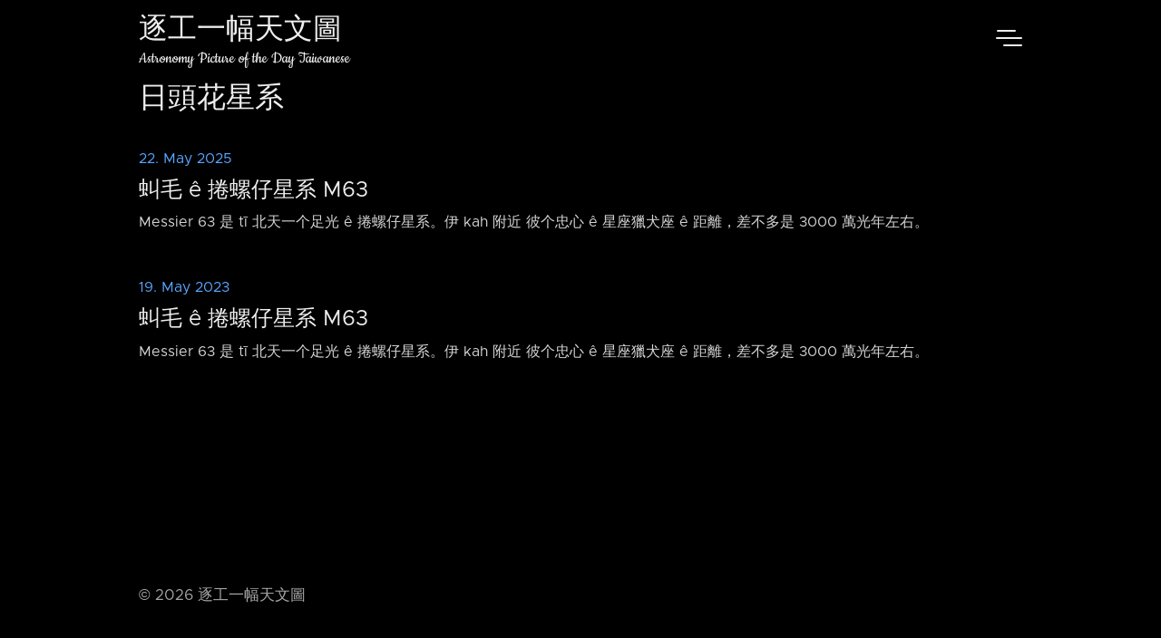

--- FILE ---
content_type: text/html; charset=utf-8
request_url: https://apod.tw/tags/%E6%97%A5%E9%A0%AD%E8%8A%B1%E6%98%9F%E7%B3%BB/
body_size: 2231
content:
<!doctype html><html lang=en><head><title>日頭花星系 | 逐工一幅天文圖</title><meta charset=utf-8><meta name=apple-itunes-app content="app-id=1552530873"><meta name=viewport content="width=device-width,initial-scale=1,maximum-scale=1,user-scalable=no"><meta http-equiv=X-UA-Compatible content="IE=edge"><script async src="https://www.googletagmanager.com/gtag/js?id=G-TSYX69CJNK"></script><script>window.dataLayer=window.dataLayer||[];function gtag(){dataLayer.push(arguments)}gtag("js",new Date),gtag("config","G-TSYX69CJNK")</script><meta name=keywords content="逐工一幅天文圖"><meta property="og:locale" content='zh-Hant-TW'><meta property="og:type" content="article"><meta property="og:title" content="日頭花星系"><meta property="og:description" content><meta property="og:url" content="https://apod.tw/tags/%E6%97%A5%E9%A0%AD%E8%8A%B1%E6%98%9F%E7%B3%BB/"><meta property="og:image" content="%!s(<nil>)"><link rel=canonical href=https://apod.tw/tags/%E6%97%A5%E9%A0%AD%E8%8A%B1%E6%98%9F%E7%B3%BB/><link rel=apple-touch-icon sizes=180x180 href=https://apod.tw/images/icons/apple-touch-icon.png><link rel=icon type=image/png sizes=32x32 href=https://apod.tw/images/icons/favicon-32x32.png><link rel=icon type=image/png sizes=16x16 href=https://apod.tw/images/icons/favicon-16x16.png><link rel=manifest href=https://apod.tw/images/icons/site.webmanifest><link rel=stylesheet href=https://apod.tw/css/styles.b7a895f560147df510abcad6d0425739c2eb925c20de0dd3cd9e7d6fea6c8d3a6ed9a0e34b6a960e330ef3d2401bd93f2c14bc84d65c57089c0a6977cf1ca427.css integrity="sha512-t6iV9WAUffUQq8rW0EJXOcLrklwg3g3TzZ59b+psjTpu2aDjS2qWDjMO89JAG9k/LBS8hNZcVwicCml3zxykJw=="></head><body><div class=nav-drop><div class=nav-body><a href=https://apod.tw/daily/ class=nav_item>往年 ê 圖</a>
<a href=https://apod.tw/categories/podcast/ class=nav_item>有聲 ê 圖</a>
<a href=https://apod.tw/bonus/ class=nav_item>其他文章</a>
<a href=https://apod.tw/lecture/ class=nav_item>天文台語教室</a>
<a href=https://apod.tw/tags/ class=nav_item>所有標籤</a>
<a href=https://apod.tw/vocabulary/ class=nav_item>天文台語詞彙對照表</a>
<a href=https://apod.tw/about/ class=nav_item>本站 ê 介紹</a>
<a href=https://apod.tw/faq/ class=nav_item>FAQ</a><div class=nav-close></div></div></div><header class=nav><nav class=nav-menu><div><a href=https://apod.tw/ class="nav-brand nav_item">逐工一幅天文圖</a>
<a href=https://apod.tw/ class="nav-subtitle nav_item">Astronomy Picture of the Day Taiwanese</a></div><div class=nav_bar-wrap><div class=nav_bar></div></div></nav></header><main><div class="archive wrap mt"><h1 class=archive_title>日頭花星系</h1><a class=archive_item href=https://apod.tw/daily/20250522/><time class=post_date>22. May 2025</time><h3 class=article_title>虯毛 ê 捲螺仔星系 M63</h3><p>Messier 63 是 tī 北天一个足光 ê 捲螺仔星系。伊 kah 附近 彼个忠心 ê 星座獵犬座 ê 距離，差不多是 3000 萬光年左右。</p></a><a class=archive_item href=https://apod.tw/daily/20230519/><time class=post_date>19. May 2023</time><h3 class=article_title>虯毛 ê 捲螺仔星系 M63</h3><p>Messier 63 是 tī 北天一个足光 ê 捲螺仔星系。伊 kah 附近 彼个忠心 ê 星座獵犬座 ê 距離，差不多是 3000 萬光年左右。</p></a></div><div class=wrap></div></main><footer class="footer wrap pale"><p>&copy;&nbsp;<span class=year></span>&nbsp;逐工一幅天文圖</p></footer><script src=https://apod.tw/js/index.min.63afaf3a4b3f1fdd9dfb56fcfaa2fe2e0fca11b0e60f5b4d57e282caa9920066f09f6af549444a40e6aedaff3ca0469ae7d3e1f158de53bed542551cac0653d3.js></script><svg width="0" height="0" class="hidden"><symbol xmlns="http://www.w3.org/2000/svg" viewBox="0 0 699.428 699.428" id="copy"><path d="M502.714.0H240.428C194.178.0 153 42.425 153 87.429l-25.267.59c-46.228.0-84.019 41.834-84.019 86.838V612c0 45.004 41.179 87.428 87.429 87.428H459c46.249.0 87.428-42.424 87.428-87.428h21.857c46.25.0 87.429-42.424 87.429-87.428v-349.19L502.714.0zM459 655.715H131.143c-22.95.0-43.714-21.441-43.714-43.715V174.857c0-22.272 18.688-42.993 41.638-42.993l23.933-.721v393.429C153 569.576 194.178 612 240.428 612h262.286c0 22.273-20.765 43.715-43.714 43.715zm153-131.143c0 22.271-20.765 43.713-43.715 43.713H240.428c-22.95.0-43.714-21.441-43.714-43.713V87.429c0-22.272 20.764-43.714 43.714-43.714H459c-.351 50.337.0 87.975.0 87.975.0 45.419 40.872 86.882 87.428 86.882H612v306zm-65.572-349.715c-23.277.0-43.714-42.293-43.714-64.981V44.348L612 174.857h-65.572zm-43.714 131.537H306c-12.065.0-21.857 9.77-21.857 21.835s9.792 21.835 21.857 21.835h196.714c12.065.0 21.857-9.771 21.857-21.835.0-12.065-9.792-21.835-21.857-21.835zm0 109.176H306c-12.065.0-21.857 9.77-21.857 21.834.0 12.066 9.792 21.836 21.857 21.836h196.714c12.065.0 21.857-9.77 21.857-21.836.0-12.064-9.792-21.834-21.857-21.834z"/></symbol><symbol viewBox="0 0 53 42" xmlns="http://www.w3.org/2000/svg" id="double-arrow"><path d="M.595 39.653a1.318 1.318.0 010-1.864L16.55 21.833a1.318 1.318.0 000-1.863L.595 4.014a1.318 1.318.0 010-1.863L2.125.62a1.318 1.318.0 011.864.0l19.35 19.349a1.318 1.318.0 010 1.863l-19.35 19.35a1.318 1.318.0 01-1.863.0zm29 0a1.318 1.318.0 010-1.864L45.55 21.833a1.318 1.318.0 000-1.863L29.595 4.014a1.318 1.318.0 010-1.863l1.53-1.53a1.318 1.318.0 011.864.0l19.35 19.349a1.318 1.318.0 010 1.863l-19.35 19.35a1.318 1.318.0 01-1.863.0z"/></symbol><symbol xmlns="http://www.w3.org/2000/svg" fill="none" viewBox="0 0 24 24" stroke="currentColor" id="double-arrow-left"><path stroke-linecap="round" stroke-linejoin="round" stroke-width="2" d="M11 19l-7-7 7-7m8 14-7-7 7-7"/></symbol><symbol xmlns="http://www.w3.org/2000/svg" fill="none" viewBox="0 0 24 24" stroke="currentColor" id="double-arrow-right"><path stroke-linecap="round" stroke-linejoin="round" stroke-width="2" d="M13 5l7 7-7 7M5 5l7 7-7 7"/></symbol></svg>
<script>function traverseAndReplace(e){if(e.nodeType===Node.TEXT_NODE)e.nodeValue.includes("--")&&(e.nodeValue=e.nodeValue.replace(/--/g,"-⁠-"));else for(let t=0;t<e.childNodes.length;t++)traverseAndReplace(e.childNodes[t])}traverseAndReplace(document.body)</script></body></html>